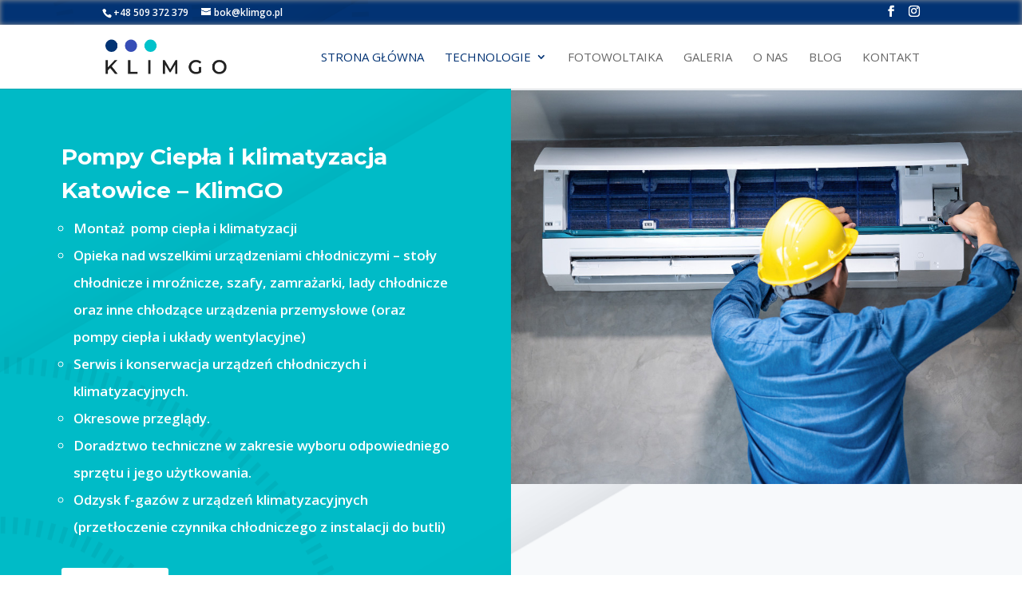

--- FILE ---
content_type: text/css
request_url: https://klimgo.pl/wp-content/et-cache/108/et-core-unified-108.min.css?ver=1767090282
body_size: 381
content:
#top-header,#et-secondary-nav{background-image:url(https://klimgo.pl/wp-content/uploads/2022/03/transportation-services-18.png)!important;background-color:#00c2cb!important}#top-header,#et-secondary-nav{background-image:url(https://klimgo.pl/wp-content/uploads/2022/03/transportation-services-18.png)!important;background-color:#00c2cb!important;background-size:initial;background-position:left bottom 0px;background-blend-mode:multiply;box-shadow:inset 0px 0px 6px #999}#top-header .et-social-icons{float:right!important}#top-header #et-info{width:100%}#main-footer{background-blend-mode:overlay;background-color:initial!important;background-image:url(https://klimgo.pl/wp-content/uploads/2022/03/transportation-services-19.png),linear-gradient(180deg,#364db6 0%,#364db6 100%)!important}@media (max-width:767px){#et-info,#et-secondary-menu{text-align:left!important}}@media (min-width:767px){.et_pb_column.et_pb_column_1_3.et_pb_column_inner.et_pb_column_inner_3_tb_footer{width:35%!important}.et_pb_column.et_pb_column_1_3.et_pb_column_inner.et_pb_column_inner_4_tb_footer.et-last-child.et_pb_column--with-menu{width:65%!important}}

--- FILE ---
content_type: text/css
request_url: https://klimgo.pl/wp-content/et-cache/108/et-core-unified-tb-2287-deferred-108.min.css?ver=1767090282
body_size: 3362
content:
div.et_pb_section.et_pb_section_0_tb_footer{background-blend-mode:multiply;background-image:url(https://klimgo.pl/wp-content/uploads/2022/03/transportation-services-18.png)!important}.et_pb_section_0_tb_footer.et_pb_section{padding-top:0px;padding-bottom:0px;background-color:#00c2cb!important}.et_pb_column_0_tb_footer{background-color:rgba(2,51,116,0.5);padding-top:60px;padding-right:20px;padding-left:20px}.et_pb_image_0_tb_footer .et_pb_image_wrap img{height:70px;width:auto}.et_pb_image_0_tb_footer{text-align:left;margin-left:0}.et_pb_text_0_tb_footer.et_pb_text,.et_pb_text_4_tb_footer.et_pb_text a,.et_pb_text_4_tb_footer.et_pb_text,.et_pb_menu_1_tb_footer.et_pb_menu ul li a{color:rgba(255,255,255,0.8)!important}.et_pb_text_0_tb_footer{font-family:'Montserrat',Helvetica,Arial,Lucida,sans-serif}.et_pb_text_0_tb_footer h4,.et_pb_text_4_tb_footer h4{font-family:'Montserrat',Helvetica,Arial,Lucida,sans-serif;letter-spacing:0.5px}.et_pb_column_1_tb_footer{padding-top:60px}.et_pb_row_inner_0_tb_footer{border-top-color:rgba(255,255,255,0.8)}.et_pb_text_2_tb_footer h4,.et_pb_text_5_tb_footer h4,.et_pb_text_3_tb_footer h4,.et_pb_text_1_tb_footer h4{font-family:'Montserrat',Helvetica,Arial,Lucida,sans-serif;font-weight:800;font-size:20px;color:rgba(255,255,255,0.85)!important;letter-spacing:0.5px}.et_pb_text_5_tb_footer,.et_pb_text_2_tb_footer,.et_pb_text_1_tb_footer,.et_pb_text_3_tb_footer{margin-bottom:10px!important}.et_pb_menu_0_tb_footer.et_pb_menu ul li a{font-family:'Montserrat',Helvetica,Arial,Lucida,sans-serif;color:rgba(255,255,255,0.8)!important}.et_pb_menu_0_tb_footer{margin-bottom:20px!important}.et_pb_menu_0_tb_footer.et_pb_menu .nav li ul,.et_pb_menu_0_tb_footer.et_pb_menu .et_mobile_menu,.et_pb_menu_0_tb_footer.et_pb_menu .et_mobile_menu ul,.et_pb_menu_1_tb_footer.et_pb_menu .nav li ul,.et_pb_menu_1_tb_footer.et_pb_menu .et_mobile_menu,.et_pb_menu_1_tb_footer.et_pb_menu .et_mobile_menu ul{background-color:#ffffff!important}.et_pb_menu_2_tb_footer .et_pb_menu_inner_container>.et_pb_menu__logo-wrap,.et_pb_menu_2_tb_footer .et_pb_menu__logo-slot,.et_pb_menu_0_tb_footer .et_pb_menu_inner_container>.et_pb_menu__logo-wrap,.et_pb_menu_0_tb_footer .et_pb_menu__logo-slot,.et_pb_menu_1_tb_footer .et_pb_menu_inner_container>.et_pb_menu__logo-wrap,.et_pb_menu_1_tb_footer .et_pb_menu__logo-slot{width:auto;max-width:100%}.et_pb_menu_0_tb_footer .et_pb_menu_inner_container>.et_pb_menu__logo-wrap .et_pb_menu__logo img,.et_pb_menu_0_tb_footer .et_pb_menu__logo-slot .et_pb_menu__logo-wrap img,.et_pb_menu_1_tb_footer .et_pb_menu_inner_container>.et_pb_menu__logo-wrap .et_pb_menu__logo img,.et_pb_menu_1_tb_footer .et_pb_menu__logo-slot .et_pb_menu__logo-wrap img,.et_pb_menu_2_tb_footer .et_pb_menu_inner_container>.et_pb_menu__logo-wrap .et_pb_menu__logo img,.et_pb_menu_2_tb_footer .et_pb_menu__logo-slot .et_pb_menu__logo-wrap img{height:auto;max-height:none}.et_pb_menu_1_tb_footer .et_pb_menu__icon.et_pb_menu__cart-button,.et_pb_menu_1_tb_footer .et_pb_menu__icon.et_pb_menu__search-button,.et_pb_menu_1_tb_footer .et_pb_menu__icon.et_pb_menu__close-search-button,.et_pb_menu_1_tb_footer .mobile_nav .mobile_menu_bar:before,.et_pb_menu_0_tb_footer .mobile_nav .mobile_menu_bar:before,.et_pb_menu_2_tb_footer .et_pb_menu__icon.et_pb_menu__cart-button,.et_pb_menu_0_tb_footer .et_pb_menu__icon.et_pb_menu__cart-button,.et_pb_menu_0_tb_footer .et_pb_menu__icon.et_pb_menu__search-button,.et_pb_menu_0_tb_footer .et_pb_menu__icon.et_pb_menu__close-search-button,.et_pb_menu_2_tb_footer .et_pb_menu__icon.et_pb_menu__search-button,.et_pb_menu_2_tb_footer .et_pb_menu__icon.et_pb_menu__close-search-button,.et_pb_menu_2_tb_footer .mobile_nav .mobile_menu_bar:before{color:#023374}.et_pb_text_4_tb_footer{font-family:'Montserrat',Helvetica,Arial,Lucida,sans-serif;font-weight:700;font-size:13px}.et_pb_text_4_tb_footer h1{text-align:left}.et_pb_row_inner_1_tb_footer.et_pb_row_inner{padding-top:0px!important;padding-bottom:20px!important;width:100%}.et_pb_column .et_pb_row_inner_1_tb_footer{padding-top:0px;padding-bottom:20px}.et_pb_column_inner_3_tb_footer{width:25%}ul.et_pb_social_media_follow_0_tb_footer{margin-top:20px!important}.et_pb_social_media_follow_0_tb_footer li.et_pb_social_icon a.icon:before{color:rgba(255,255,255,0.8)}.et_pb_column_inner_4_tb_footer{width:74%}.et_pb_menu_2_tb_footer.et_pb_menu ul li a{color:#FFFFFF!important}.et_pb_menu_2_tb_footer.et_pb_menu{background-color:rgba(255,255,255,0)}.et_pb_menu_2_tb_footer.et_pb_menu ul li.current-menu-item a,.et_pb_text_6_tb_footer.et_pb_text{color:#ffffff!important}.et_pb_menu_2_tb_footer.et_pb_menu .nav li ul,.et_pb_menu_2_tb_footer.et_pb_menu .et_mobile_menu,.et_pb_menu_2_tb_footer.et_pb_menu .et_mobile_menu ul{background-color:rgba(255,255,255,0)!important}.et_pb_section_1_tb_footer.et_pb_section{padding-top:0px;padding-bottom:0px;background-color:#023374!important}.et_pb_row_0_tb_footer.et_pb_row{padding-top:0px!important;padding-bottom:0px!important;padding-top:0px;padding-bottom:0px}.et_pb_text_6_tb_footer{font-family:'Montserrat',Helvetica,Arial,Lucida,sans-serif;font-weight:600}.et_pb_text_6_tb_footer h4{font-family:'Montserrat',Helvetica,Arial,Lucida,sans-serif;color:#357a35!important;letter-spacing:0.5px}.et_pb_column_2_tb_footer{background-color:rgba(85,112,155,0.7);padding-top:10px;padding-bottom:10px;padding-left:20px}@media only screen and (max-width:980px){.et_pb_image_0_tb_footer{margin-top:30px!important}.et_pb_image_0_tb_footer .et_pb_image_wrap img{width:auto}.et_pb_row_inner_0_tb_footer{border-top-color:rgba(255,255,255,0.8)}}@media only screen and (max-width:767px){.et_pb_image_0_tb_footer .et_pb_image_wrap img{width:auto}.et_pb_row_inner_0_tb_footer{border-top-color:rgba(255,255,255,0.8)}.et_pb_row_inner_0_tb_footer.et_pb_row_inner{margin-top:-50px!important}}div.et_pb_section.et_pb_section_2{background-size:initial;background-position:left top;background-image:url(https://klimgo.pl/wp-content/uploads/2022/03/transportation-services-19.png)!important}.et_pb_section_2.et_pb_section{padding-bottom:80px}.et_pb_section_2.section_has_divider.et_pb_bottom_divider .et_pb_bottom_inside_divider{background-image:url([data-uri]);background-size:100% 250px;bottom:0;height:250px;z-index:1;transform:scale(1,1)}.et_pb_text_3{line-height:1.8em;font-size:18px;line-height:1.8em;max-width:700px}.et_pb_text_3 h2{font-family:'Montserrat',Helvetica,Arial,Lucida,sans-serif;font-weight:700;font-size:48px;line-height:1.4em}.et_pb_row_7,body #page-container .et-db #et-boc .et-l .et_pb_row_7.et_pb_row,body.et_pb_pagebuilder_layout.single #page-container #et-boc .et-l .et_pb_row_7.et_pb_row,body.et_pb_pagebuilder_layout.single.et_full_width_page #page-container #et-boc .et-l .et_pb_row_7.et_pb_row{width:100%;max-width:100%}.et_pb_cta_1.et_pb_promo h2,.et_pb_cta_1.et_pb_promo h1.et_pb_module_header,.et_pb_cta_1.et_pb_promo h3.et_pb_module_header,.et_pb_cta_1.et_pb_promo h4.et_pb_module_header,.et_pb_cta_1.et_pb_promo h5.et_pb_module_header,.et_pb_cta_1.et_pb_promo h6.et_pb_module_header,.et_pb_cta_2.et_pb_promo h2,.et_pb_cta_2.et_pb_promo h1.et_pb_module_header,.et_pb_cta_2.et_pb_promo h3.et_pb_module_header,.et_pb_cta_2.et_pb_promo h4.et_pb_module_header,.et_pb_cta_2.et_pb_promo h5.et_pb_module_header,.et_pb_cta_2.et_pb_promo h6.et_pb_module_header{font-family:'Montserrat',Helvetica,Arial,Lucida,sans-serif!important;font-weight:700!important;font-size:36px!important;line-height:1.4em!important}.et_pb_cta_2.et_pb_promo .et_pb_promo_description div,.et_pb_cta_1.et_pb_promo .et_pb_promo_description div{font-size:16px;line-height:2em}body #page-container .et_pb_section .et_pb_button_3,body #page-container .et_pb_section .et_pb_button_2,body #page-container .et_pb_section .et_pb_cta_1.et_pb_promo .et_pb_promo_button.et_pb_button,body #page-container .et_pb_section .et_pb_button_1,body #page-container .et_pb_section .et_pb_button_4,body #page-container .et_pb_section .et_pb_cta_2.et_pb_promo .et_pb_promo_button.et_pb_button{color:#ffffff!important;border-width:10px!important;border-color:#364db6;letter-spacing:2px;font-size:16px;font-family:'Montserrat',Helvetica,Arial,Lucida,sans-serif!important;font-weight:700!important;background-color:#364db6}body #page-container .et_pb_section .et_pb_button_4:hover:after,body #page-container .et_pb_section .et_pb_button_3:hover:after,body #page-container .et_pb_section .et_pb_button_2:hover:after,body #page-container .et_pb_section .et_pb_button_5:hover:after,body #page-container .et_pb_section .et_pb_cta_2.et_pb_promo .et_pb_promo_button.et_pb_button:hover:after,body #page-container .et_pb_section .et_pb_button_1:hover:after,body #page-container .et_pb_section .et_pb_cta_1.et_pb_promo .et_pb_promo_button.et_pb_button:hover:after{margin-left:.3em;left:auto;margin-left:.3em;opacity:1}body #page-container .et_pb_section .et_pb_cta_2.et_pb_promo .et_pb_promo_button.et_pb_button:after,body #page-container .et_pb_section .et_pb_button_2:after,body #page-container .et_pb_section .et_pb_button_4:after,body #page-container .et_pb_section .et_pb_button_5:after,body #page-container .et_pb_section .et_pb_cta_1.et_pb_promo .et_pb_promo_button.et_pb_button:after,body #page-container .et_pb_section .et_pb_button_1:after,body #page-container .et_pb_section .et_pb_button_3:after{line-height:inherit;font-size:inherit!important;margin-left:-1em;left:auto;font-family:ETmodules!important;font-weight:400!important}.et_pb_image_2{width:100%;max-width:100%!important;text-align:right;margin-right:0}.et_pb_image_2 .et_pb_image_wrap,.et_pb_image_2 img,.et_pb_image_7 .et_pb_image_wrap,.et_pb_image_7 img{width:100%}.et_pb_section_3.et_pb_section{padding-top:30px;background-color:#f1f5f9!important}.et_pb_text_12,.et_pb_text_8,.et_pb_text_6,.et_pb_text_7,.et_pb_text_5,.et_pb_text_4{line-height:2em;font-size:16px;line-height:2em;max-width:700px}.et_pb_text_9 h3,.et_pb_text_4 h3,.et_pb_text_12 h3{font-family:'Montserrat',Helvetica,Arial,Lucida,sans-serif;font-weight:700;font-size:36px;line-height:1.4em}.et_pb_row_10.et_pb_row,.et_pb_row_9.et_pb_row{padding-right:0px!important;padding-left:0px!important;padding-right:0px;padding-left:0px}.et_pb_text_5 h3,.et_pb_text_6 h3,.et_pb_text_7 h3,.et_pb_text_8 h3{font-family:'Montserrat',Helvetica,Arial,Lucida,sans-serif;font-weight:700;font-size:26px;line-height:1.4em}.et_pb_image_6,.et_pb_image_5,.et_pb_image_4,.et_pb_image_3{padding-top:20px;padding-bottom:20px;text-align:left;margin-left:0}.et_pb_button_2_wrapper,.et_pb_button_4_wrapper,.et_pb_button_1_wrapper,.et_pb_button_3_wrapper{margin-top:40px!important}.et_pb_button_3,.et_pb_button_3:after,.et_pb_button_1,.et_pb_button_1:after,.et_pb_button_5,.et_pb_button_5:after,.et_pb_button_2,.et_pb_button_2:after,.et_pb_button_4,.et_pb_button_4:after{transition:all 300ms ease 0ms}.et_pb_text_9.et_pb_text{color:rgba(0,0,0,0.71)!important}.et_pb_text_9{line-height:2em;font-family:'Montserrat',Helvetica,Arial,Lucida,sans-serif;font-weight:700;font-size:36px;line-height:2em;max-width:700px}.et_pb_row_12.et_pb_row{margin-top:50px!important;margin-bottom:50px!important}.et_pb_row_12,body #page-container .et-db #et-boc .et-l .et_pb_row_12.et_pb_row,body.et_pb_pagebuilder_layout.single #page-container #et-boc .et-l .et_pb_row_12.et_pb_row,body.et_pb_pagebuilder_layout.single.et_full_width_page #page-container #et-boc .et-l .et_pb_row_12.et_pb_row{max-width:1440px}.et_pb_blurb_13.et_pb_blurb .et_pb_module_header,.et_pb_blurb_13.et_pb_blurb .et_pb_module_header a,.et_pb_blurb_14.et_pb_blurb .et_pb_module_header,.et_pb_blurb_14.et_pb_blurb .et_pb_module_header a,.et_pb_blurb_12.et_pb_blurb .et_pb_module_header,.et_pb_blurb_12.et_pb_blurb .et_pb_module_header a,.et_pb_blurb_11.et_pb_blurb .et_pb_module_header,.et_pb_blurb_11.et_pb_blurb .et_pb_module_header a{font-family:'Montserrat',Helvetica,Arial,Lucida,sans-serif;font-weight:700;font-size:16px;line-height:1.4em}.et_pb_blurb_12.et_pb_blurb,.et_pb_blurb_14.et_pb_blurb p,.et_pb_blurb_13.et_pb_blurb p,.et_pb_blurb_13.et_pb_blurb,.et_pb_blurb_14.et_pb_blurb,.et_pb_blurb_12.et_pb_blurb p,.et_pb_blurb_11.et_pb_blurb,.et_pb_blurb_11.et_pb_blurb p{line-height:2em}.et_pb_blurb_11 .et-pb-icon,.et_pb_blurb_13 .et-pb-icon,.et_pb_blurb_14 .et-pb-icon{font-size:64px;color:#023374;font-family:FontAwesome!important;font-weight:900!important}.et_pb_blurb_12 .et-pb-icon{font-size:64px;color:#023374;font-family:ETmodules!important;font-weight:400!important}.et_pb_section_4.et_pb_section{padding-top:100px}.et_pb_section_4.section_has_divider.et_pb_top_divider .et_pb_top_inside_divider{background-image:url([data-uri]);background-size:100% 100px;top:0;height:100px;z-index:1;transform:scale(1,-1)}.et_pb_blog_0 .et_pb_post .entry-title,.et_pb_blog_0 .not-found-title,.et_pb_blog_1 .et_pb_post .entry-title,.et_pb_blog_1 .not-found-title{line-height:1.3em!important}.et_pb_blog_1,.et_pb_blog_0{padding-top:10px;padding-right:10px;padding-bottom:1px;padding-left:10px;box-shadow:0px 12px 18px -6px rgba(0,0,0,0.3)}.et_pb_blog_1 .entry-title,.et_pb_blog_0 .entry-title{display:-webkit-box;-webkit-box-orient:vertical;-webkit-line-clamp:2;height:60px;overflow:hidden}div.et_pb_section.et_pb_section_5{background-image:url(https://klimgo.pl/wp-content/uploads/2022/03/transportation-services-18.png)!important}.et_pb_section_5.et_pb_section{padding-top:0px;padding-bottom:0px}.et_pb_row_14.et_pb_row{padding-top:1px!important;padding-bottom:1px!important;padding-top:1px;padding-bottom:1px}.et_pb_text_10 ul li{line-height:2em;font-weight:600;font-size:17px;line-height:2em}.et_pb_text_10 h1{font-family:'Montserrat',Helvetica,Arial,Lucida,sans-serif;font-weight:700;font-size:50px;line-height:1.2em}.et_pb_text_10 h2{font-weight:700;text-transform:uppercase;font-size:31px}.et_pb_text_10 ul{list-style-type:circle!important;padding-left:15px!important}.et_pb_button_5_wrapper{margin-top:20px!important;margin-bottom:20px!important}body #page-container .et_pb_section .et_pb_button_5{color:#2a2a2a!important;border-width:10px!important;border-color:#ffffff;letter-spacing:2px;font-size:16px;font-family:'Montserrat',Helvetica,Arial,Lucida,sans-serif!important;font-weight:700!important;background-color:#ffffff}.et_pb_text_11{line-height:1.8em;font-family:'Montserrat',Helvetica,Arial,Lucida,sans-serif;font-weight:700;font-size:30px;line-height:1.8em;margin-top:-4px!important}.et_pb_image_7 .et_pb_image_wrap img{min-height:694px}.et_pb_image_7{margin-top:2px!important;width:100%;max-width:100%!important;text-align:left;margin-left:0}.et_pb_testimonial_2.et_pb_testimonial .et_pb_testimonial_content,.et_pb_testimonial_1.et_pb_testimonial .et_pb_testimonial_content,.et_pb_testimonial_0.et_pb_testimonial .et_pb_testimonial_content{line-height:2em;text-align:center}.et_pb_testimonial_1.et_pb_testimonial:before,.et_pb_testimonial_0.et_pb_testimonial:before,.et_pb_testimonial_2.et_pb_testimonial:before{color:#023374}.et_pb_column_21,.et_pb_column_20,.et_pb_column_22,.et_pb_column_23{background-color:#ffffff;padding-top:50px;padding-right:40px;padding-bottom:50px;padding-left:40px}.et_pb_column_32{background-size:initial;background-position:left bottom 0px;background-blend-mode:multiply;background-image:url(https://klimgo.pl/wp-content/uploads/2022/03/transportation-services-01.png);background-color:#00c2cb;padding-top:2vw;padding-right:6%;padding-bottom:2vw;padding-left:6%}.et_pb_text_5.et_pb_module,.et_pb_text_3.et_pb_module,.et_pb_text_12.et_pb_module,.et_pb_text_8.et_pb_module,.et_pb_text_9.et_pb_module,.et_pb_text_6.et_pb_module,.et_pb_text_4.et_pb_module,.et_pb_text_7.et_pb_module{margin-left:auto!important;margin-right:auto!important}.et_pb_row_7.et_pb_row{padding-right:0px!important;padding-left:18%!important;margin-left:auto!important;margin-right:0px!important;padding-right:0;padding-left:18%}@media only screen and (min-width:981px){.et_pb_row_14,body #page-container .et-db #et-boc .et-l .et_pb_row_14.et_pb_row,body.et_pb_pagebuilder_layout.single #page-container #et-boc .et-l .et_pb_row_14.et_pb_row,body.et_pb_pagebuilder_layout.single.et_full_width_page #page-container #et-boc .et-l .et_pb_row_14.et_pb_row{width:100%;max-width:100%}}@media only screen and (max-width:980px){.et_pb_text_3 h2{font-size:38px}.et_pb_row_7.et_pb_row{padding-left:10%!important;padding-left:10%!important}.et_pb_cta_1.et_pb_promo h2,.et_pb_cta_1.et_pb_promo h1.et_pb_module_header,.et_pb_cta_1.et_pb_promo h3.et_pb_module_header,.et_pb_cta_1.et_pb_promo h4.et_pb_module_header,.et_pb_cta_1.et_pb_promo h5.et_pb_module_header,.et_pb_cta_1.et_pb_promo h6.et_pb_module_header,.et_pb_cta_2.et_pb_promo h2,.et_pb_cta_2.et_pb_promo h1.et_pb_module_header,.et_pb_cta_2.et_pb_promo h3.et_pb_module_header,.et_pb_cta_2.et_pb_promo h4.et_pb_module_header,.et_pb_cta_2.et_pb_promo h5.et_pb_module_header,.et_pb_cta_2.et_pb_promo h6.et_pb_module_header{font-size:26px!important}body #page-container .et_pb_section .et_pb_button_2:after,body #page-container .et_pb_section .et_pb_button_5:after,body #page-container .et_pb_section .et_pb_cta_2.et_pb_promo .et_pb_promo_button.et_pb_button:after,body #page-container .et_pb_section .et_pb_button_4:after,body #page-container .et_pb_section .et_pb_button_3:after,body #page-container .et_pb_section .et_pb_button_1:after,body #page-container .et_pb_section .et_pb_cta_1.et_pb_promo .et_pb_promo_button.et_pb_button:after{line-height:inherit;font-size:inherit!important;margin-left:-1em;left:auto;display:inline-block;opacity:0;content:attr(data-icon);font-family:ETmodules!important;font-weight:400!important}body #page-container .et_pb_section .et_pb_button_3:before,body #page-container .et_pb_section .et_pb_button_5:before,body #page-container .et_pb_section .et_pb_button_1:before,body #page-container .et_pb_section .et_pb_cta_2.et_pb_promo .et_pb_promo_button.et_pb_button:before,body #page-container .et_pb_section .et_pb_button_2:before,body #page-container .et_pb_section .et_pb_button_4:before,body #page-container .et_pb_section .et_pb_cta_1.et_pb_promo .et_pb_promo_button.et_pb_button:before{display:none}body #page-container .et_pb_section .et_pb_cta_1.et_pb_promo .et_pb_promo_button.et_pb_button:hover:after,body #page-container .et_pb_section .et_pb_button_5:hover:after,body #page-container .et_pb_section .et_pb_cta_2.et_pb_promo .et_pb_promo_button.et_pb_button:hover:after,body #page-container .et_pb_section .et_pb_button_1:hover:after,body #page-container .et_pb_section .et_pb_button_3:hover:after,body #page-container .et_pb_section .et_pb_button_2:hover:after,body #page-container .et_pb_section .et_pb_button_4:hover:after{margin-left:.3em;left:auto;margin-left:.3em;opacity:1}.et_pb_text_4{font-size:16px}.et_pb_text_4 h3,.et_pb_text_9 h3,.et_pb_text_8 h3,.et_pb_text_5 h3,.et_pb_text_7 h3,.et_pb_text_6 h3,.et_pb_text_12 h3{font-size:26px}.et_pb_image_6,.et_pb_image_3,.et_pb_image_5,.et_pb_image_4{text-align:center;margin-left:auto;margin-right:auto}.et_pb_image_3 .et_pb_image_wrap img,.et_pb_image_5 .et_pb_image_wrap img,.et_pb_image_6 .et_pb_image_wrap img,.et_pb_image_4 .et_pb_image_wrap img{width:auto}.et_pb_text_9{font-size:36px}.et_pb_row_14,body #page-container .et-db #et-boc .et-l .et_pb_row_14.et_pb_row,body.et_pb_pagebuilder_layout.single #page-container #et-boc .et-l .et_pb_row_14.et_pb_row,body.et_pb_pagebuilder_layout.single.et_full_width_page #page-container #et-boc .et-l .et_pb_row_14.et_pb_row{width:100%;max-width:100%}.et_pb_text_10 h1{font-size:40px}.et_pb_text_10 h2{font-size:31px}.et_pb_column_17{padding-right:10%}.et_pb_column_32{padding-right:10%;padding-left:10%}}@media only screen and (max-width:767px){.et_pb_text_11,.et_pb_text_10 h1,.et_pb_text_3 h2{font-size:28px}.et_pb_cta_2.et_pb_promo h2,.et_pb_cta_2.et_pb_promo h1.et_pb_module_header,.et_pb_cta_2.et_pb_promo h3.et_pb_module_header,.et_pb_cta_2.et_pb_promo h4.et_pb_module_header,.et_pb_cta_2.et_pb_promo h5.et_pb_module_header,.et_pb_cta_2.et_pb_promo h6.et_pb_module_header,.et_pb_cta_1.et_pb_promo h2,.et_pb_cta_1.et_pb_promo h1.et_pb_module_header,.et_pb_cta_1.et_pb_promo h3.et_pb_module_header,.et_pb_cta_1.et_pb_promo h4.et_pb_module_header,.et_pb_cta_1.et_pb_promo h5.et_pb_module_header,.et_pb_cta_1.et_pb_promo h6.et_pb_module_header{font-size:20px!important}body #page-container .et_pb_section .et_pb_cta_1.et_pb_promo .et_pb_promo_button.et_pb_button:after,body #page-container .et_pb_section .et_pb_button_5:after,body #page-container .et_pb_section .et_pb_cta_2.et_pb_promo .et_pb_promo_button.et_pb_button:after,body #page-container .et_pb_section .et_pb_button_1:after,body #page-container .et_pb_section .et_pb_button_3:after,body #page-container .et_pb_section .et_pb_button_4:after,body #page-container .et_pb_section .et_pb_button_2:after{line-height:inherit;font-size:inherit!important;margin-left:-1em;left:auto;display:inline-block;opacity:0;content:attr(data-icon);font-family:ETmodules!important;font-weight:400!important}body #page-container .et_pb_section .et_pb_button_5:before,body #page-container .et_pb_section .et_pb_cta_2.et_pb_promo .et_pb_promo_button.et_pb_button:before,body #page-container .et_pb_section .et_pb_button_4:before,body #page-container .et_pb_section .et_pb_button_3:before,body #page-container .et_pb_section .et_pb_button_1:before,body #page-container .et_pb_section .et_pb_cta_1.et_pb_promo .et_pb_promo_button.et_pb_button:before,body #page-container .et_pb_section .et_pb_button_2:before{display:none}body #page-container .et_pb_section .et_pb_button_2:hover:after,body #page-container .et_pb_section .et_pb_button_1:hover:after,body #page-container .et_pb_section .et_pb_cta_2.et_pb_promo .et_pb_promo_button.et_pb_button:hover:after,body #page-container .et_pb_section .et_pb_button_5:hover:after,body #page-container .et_pb_section .et_pb_button_4:hover:after,body #page-container .et_pb_section .et_pb_cta_1.et_pb_promo .et_pb_promo_button.et_pb_button:hover:after,body #page-container .et_pb_section .et_pb_button_3:hover:after{margin-left:.3em;left:auto;margin-left:.3em;opacity:1}.et_pb_text_8 h3,.et_pb_text_6 h3,.et_pb_text_9 h3,.et_pb_text_5 h3,.et_pb_text_7 h3,.et_pb_text_4{font-size:20px}.et_pb_text_4 h3{font-size:30px}.et_pb_row_10,body #page-container .et-db #et-boc .et-l .et_pb_row_10.et_pb_row,body.et_pb_pagebuilder_layout.single #page-container #et-boc .et-l .et_pb_row_10.et_pb_row,body.et_pb_pagebuilder_layout.single.et_full_width_page #page-container #et-boc .et-l .et_pb_row_10.et_pb_row,.et_pb_row_9,body #page-container .et-db #et-boc .et-l .et_pb_row_9.et_pb_row,body.et_pb_pagebuilder_layout.single #page-container #et-boc .et-l .et_pb_row_9.et_pb_row,body.et_pb_pagebuilder_layout.single.et_full_width_page #page-container #et-boc .et-l .et_pb_row_9.et_pb_row{width:95%}.et_pb_image_6 .et_pb_image_wrap img,.et_pb_image_4 .et_pb_image_wrap img,.et_pb_image_3 .et_pb_image_wrap img,.et_pb_image_5 .et_pb_image_wrap img{width:auto}.et_pb_text_9{font-size:25px}.et_pb_text_10 h2{font-size:31px;line-height:1.4em}.et_pb_text_12 h3{font-size:18px}}